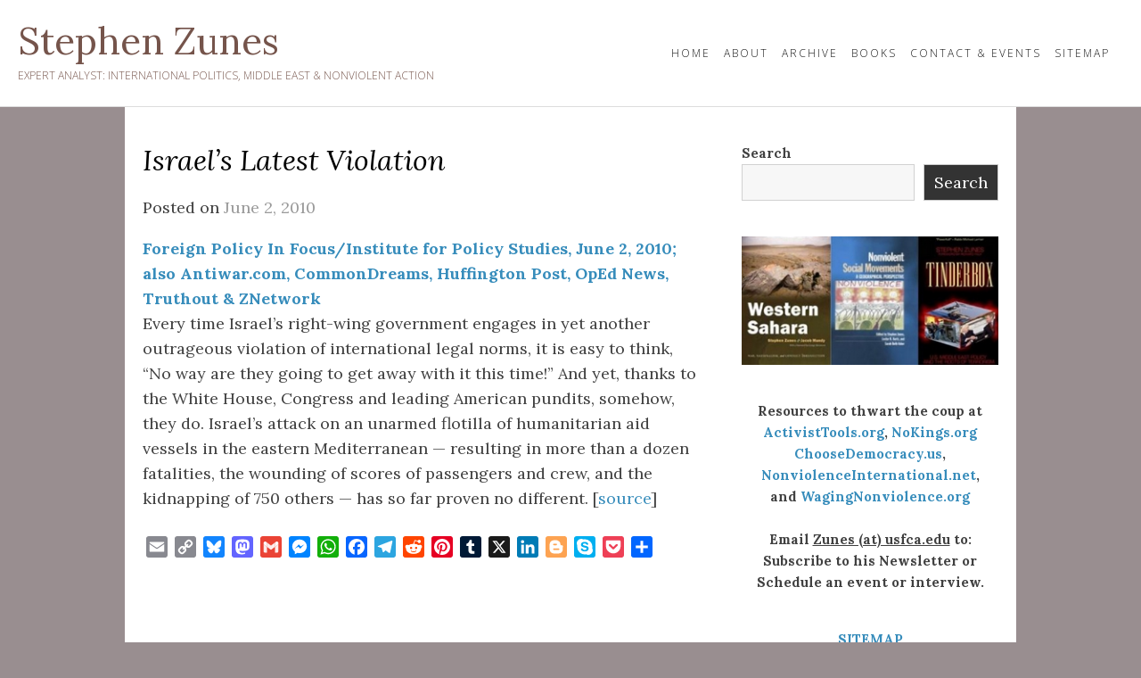

--- FILE ---
content_type: text/html; charset=UTF-8
request_url: https://stephenzunes.org/source/fpif/israels-latest-violation/
body_size: 12158
content:
<!DOCTYPE html><html
dir="ltr" lang="en-US" prefix="og: https://ogp.me/ns#"><head><meta
charset="UTF-8"><meta
name="viewport" content="width=device-width, initial-scale=1"><link
rel="profile" href="http://gmpg.org/xfn/11"><title>Israel’s Latest Violation - Stephen Zunes</title><meta
name="description" content="Every time Israel&#039;s right-wing government engages in yet another outrageous violation of international legal norms, it is easy to think, &quot;No way are they going to get away with it this time!&quot; And yet, thanks to the White House, Congress and leading American pundits, somehow, they do." /><meta
name="robots" content="max-image-preview:large" /><meta
name="author" content="admin"/><link
rel="canonical" href="https://stephenzunes.org/source/fpif/israels-latest-violation/" /><meta
name="generator" content="All in One SEO (AIOSEO) 4.9.3" /><meta
property="og:locale" content="en_US" /><meta
property="og:site_name" content="Stephen Zunes - Expert Analyst: International Politics, Middle East &amp; Nonviolent Action" /><meta
property="og:type" content="article" /><meta
property="og:title" content="Israel’s Latest Violation - Stephen Zunes" /><meta
property="og:description" content="Every time Israel&#039;s right-wing government engages in yet another outrageous violation of international legal norms, it is easy to think, &quot;No way are they going to get away with it this time!&quot; And yet, thanks to the White House, Congress and leading American pundits, somehow, they do." /><meta
property="og:url" content="https://stephenzunes.org/source/fpif/israels-latest-violation/" /><meta
property="og:image" content="https://stephenzunes.org/wp-content/uploads/2025/03/image.png" /><meta
property="og:image:secure_url" content="https://stephenzunes.org/wp-content/uploads/2025/03/image.png" /><meta
property="og:image:width" content="300" /><meta
property="og:image:height" content="150" /><meta
property="article:published_time" content="2010-06-02T22:18:02+00:00" /><meta
property="article:modified_time" content="2025-01-29T23:22:58+00:00" /><meta
property="article:publisher" content="https://facebook.com/Stephen.Zunes" /><meta
name="twitter:card" content="summary_large_image" /><meta
name="twitter:site" content="@szunes" /><meta
name="twitter:title" content="Israel’s Latest Violation - Stephen Zunes" /><meta
name="twitter:description" content="Every time Israel&#039;s right-wing government engages in yet another outrageous violation of international legal norms, it is easy to think, &quot;No way are they going to get away with it this time!&quot; And yet, thanks to the White House, Congress and leading American pundits, somehow, they do." /><meta
name="twitter:creator" content="@szunes" /><meta
name="twitter:image" content="https://stephenzunes.org/wp-content/uploads/2025/03/image.png" /> <script type="application/ld+json" class="aioseo-schema">{"@context":"https:\/\/schema.org","@graph":[{"@type":"BlogPosting","@id":"https:\/\/stephenzunes.org\/source\/fpif\/israels-latest-violation\/#blogposting","name":"Israel\u2019s Latest Violation - Stephen Zunes","headline":"Israel&#8217;s Latest Violation","author":{"@id":"https:\/\/stephenzunes.org\/author\/herbe\/#author"},"publisher":{"@id":"https:\/\/stephenzunes.org\/#organization"},"image":{"@type":"ImageObject","url":"https:\/\/stephenzunes.org\/wp-content\/uploads\/2025\/08\/Zunes-Stephen-731x1024-1.jpg","@id":"https:\/\/stephenzunes.org\/#articleImage","width":731,"height":1024,"caption":"Stephen Zunes"},"datePublished":"2010-06-02T22:18:02+00:00","dateModified":"2025-01-29T23:22:58+00:00","inLanguage":"en-US","mainEntityOfPage":{"@id":"https:\/\/stephenzunes.org\/source\/fpif\/israels-latest-violation\/#webpage"},"isPartOf":{"@id":"https:\/\/stephenzunes.org\/source\/fpif\/israels-latest-violation\/#webpage"},"articleSection":"Foreign Policy in Focus, Freedom Flotilla, Gaza, Israel and Palestine, Peace Movement, Protest and Resistance"},{"@type":"BreadcrumbList","@id":"https:\/\/stephenzunes.org\/source\/fpif\/israels-latest-violation\/#breadcrumblist","itemListElement":[{"@type":"ListItem","@id":"https:\/\/stephenzunes.org#listItem","position":1,"name":"Home","item":"https:\/\/stephenzunes.org","nextItem":{"@type":"ListItem","@id":"https:\/\/stephenzunes.org\/category\/middle-east\/#listItem","name":"Middle East"}},{"@type":"ListItem","@id":"https:\/\/stephenzunes.org\/category\/middle-east\/#listItem","position":2,"name":"Middle East","item":"https:\/\/stephenzunes.org\/category\/middle-east\/","nextItem":{"@type":"ListItem","@id":"https:\/\/stephenzunes.org\/category\/middle-east\/israel-palestine\/#listItem","name":"Israel and Palestine"},"previousItem":{"@type":"ListItem","@id":"https:\/\/stephenzunes.org#listItem","name":"Home"}},{"@type":"ListItem","@id":"https:\/\/stephenzunes.org\/category\/middle-east\/israel-palestine\/#listItem","position":3,"name":"Israel and Palestine","item":"https:\/\/stephenzunes.org\/category\/middle-east\/israel-palestine\/","nextItem":{"@type":"ListItem","@id":"https:\/\/stephenzunes.org\/category\/middle-east\/israel-palestine\/freedom-flotilla\/#listItem","name":"Freedom Flotilla"},"previousItem":{"@type":"ListItem","@id":"https:\/\/stephenzunes.org\/category\/middle-east\/#listItem","name":"Middle East"}},{"@type":"ListItem","@id":"https:\/\/stephenzunes.org\/category\/middle-east\/israel-palestine\/freedom-flotilla\/#listItem","position":4,"name":"Freedom Flotilla","item":"https:\/\/stephenzunes.org\/category\/middle-east\/israel-palestine\/freedom-flotilla\/","nextItem":{"@type":"ListItem","@id":"https:\/\/stephenzunes.org\/source\/fpif\/israels-latest-violation\/#listItem","name":"Israel&#8217;s Latest Violation"},"previousItem":{"@type":"ListItem","@id":"https:\/\/stephenzunes.org\/category\/middle-east\/israel-palestine\/#listItem","name":"Israel and Palestine"}},{"@type":"ListItem","@id":"https:\/\/stephenzunes.org\/source\/fpif\/israels-latest-violation\/#listItem","position":5,"name":"Israel&#8217;s Latest Violation","previousItem":{"@type":"ListItem","@id":"https:\/\/stephenzunes.org\/category\/middle-east\/israel-palestine\/freedom-flotilla\/#listItem","name":"Freedom Flotilla"}}]},{"@type":"Organization","@id":"https:\/\/stephenzunes.org\/#organization","name":"Stephen Zunes Stephen Zunes Expert Analyst: International Politics, Middle East, Nonviolent Action","description":"Expert Analyst: International Politics, Middle East & Nonviolent Action","url":"https:\/\/stephenzunes.org\/","logo":{"@type":"ImageObject","url":"https:\/\/stephenzunes.org\/wp-content\/uploads\/2025\/08\/Zunes-Stephen-731x1024-1.jpg","@id":"https:\/\/stephenzunes.org\/source\/fpif\/israels-latest-violation\/#organizationLogo","width":731,"height":1024,"caption":"Stephen Zunes"},"image":{"@id":"https:\/\/stephenzunes.org\/source\/fpif\/israels-latest-violation\/#organizationLogo"},"sameAs":["https:\/\/facebook.com\/Stephen.Zunes","https:\/\/x.com\/szunes","https:\/\/instagram.com\/Stephen.Zunes","https:\/\/tiktok.com\/@Stephen.Zunes","https:\/\/linkedin.com\/in\/Stephen.Zunes"]},{"@type":"Person","@id":"https:\/\/stephenzunes.org\/author\/herbe\/#author","url":"https:\/\/stephenzunes.org\/author\/herbe\/","name":"admin"},{"@type":"WebPage","@id":"https:\/\/stephenzunes.org\/source\/fpif\/israels-latest-violation\/#webpage","url":"https:\/\/stephenzunes.org\/source\/fpif\/israels-latest-violation\/","name":"Israel\u2019s Latest Violation - Stephen Zunes","description":"Every time Israel's right-wing government engages in yet another outrageous violation of international legal norms, it is easy to think, \"No way are they going to get away with it this time!\" And yet, thanks to the White House, Congress and leading American pundits, somehow, they do.","inLanguage":"en-US","isPartOf":{"@id":"https:\/\/stephenzunes.org\/#website"},"breadcrumb":{"@id":"https:\/\/stephenzunes.org\/source\/fpif\/israels-latest-violation\/#breadcrumblist"},"author":{"@id":"https:\/\/stephenzunes.org\/author\/herbe\/#author"},"creator":{"@id":"https:\/\/stephenzunes.org\/author\/herbe\/#author"},"datePublished":"2010-06-02T22:18:02+00:00","dateModified":"2025-01-29T23:22:58+00:00"},{"@type":"WebSite","@id":"https:\/\/stephenzunes.org\/#website","url":"https:\/\/stephenzunes.org\/","name":"Stephen Zunes","description":"Expert Analyst: International Politics, Middle East & Nonviolent Action","inLanguage":"en-US","publisher":{"@id":"https:\/\/stephenzunes.org\/#organization"}}]}</script> <link
rel='dns-prefetch' href='//static.addtoany.com' /><link
rel='dns-prefetch' href='//fonts.googleapis.com' /><link
rel='dns-prefetch' href='//www.googletagmanager.com' /><link
rel="alternate" type="application/rss+xml" title="Stephen Zunes &raquo; Feed" href="https://stephenzunes.org/feed/" /><link
rel="alternate" type="application/rss+xml" title="Stephen Zunes &raquo; Comments Feed" href="https://stephenzunes.org/comments/feed/" /><link
rel="alternate" title="oEmbed (JSON)" type="application/json+oembed" href="https://stephenzunes.org/wp-json/oembed/1.0/embed?url=https%3A%2F%2Fstephenzunes.org%2Fsource%2Ffpif%2Fisraels-latest-violation%2F" /><link
rel="alternate" title="oEmbed (XML)" type="text/xml+oembed" href="https://stephenzunes.org/wp-json/oembed/1.0/embed?url=https%3A%2F%2Fstephenzunes.org%2Fsource%2Ffpif%2Fisraels-latest-violation%2F&#038;format=xml" /><style id='wp-img-auto-sizes-contain-inline-css' type='text/css'>img:is([sizes=auto i],[sizes^="auto," i]){contain-intrinsic-size:3000px 1500px}</style><style id='wp-emoji-styles-inline-css' type='text/css'>img.wp-smiley,img.emoji{display:inline !important;border:none !important;box-shadow:none !important;height:1em !important;width:1em !important;margin:0
0.07em !important;vertical-align:-0.1em !important;background:none !important;padding:0
!important}</style><style id='wp-block-library-inline-css' type='text/css'>:root{--wp-block-synced-color:#7a00df;--wp-block-synced-color--rgb:122,0,223;--wp-bound-block-color:var(--wp-block-synced-color);--wp-editor-canvas-background:#ddd;--wp-admin-theme-color:#007cba;--wp-admin-theme-color--rgb:0,124,186;--wp-admin-theme-color-darker-10:#006ba1;--wp-admin-theme-color-darker-10--rgb:0,107,160.5;--wp-admin-theme-color-darker-20:#005a87;--wp-admin-theme-color-darker-20--rgb:0,90,135;--wp-admin-border-width-focus:2px}@media (min-resolution:192dpi){:root{--wp-admin-border-width-focus:1.5px}}.wp-element-button{cursor:pointer}:root .has-very-light-gray-background-color{background-color:#eee}:root .has-very-dark-gray-background-color{background-color:#313131}:root .has-very-light-gray-color{color:#eee}:root .has-very-dark-gray-color{color:#313131}:root .has-vivid-green-cyan-to-vivid-cyan-blue-gradient-background{background:linear-gradient(135deg,#00d084,#0693e3)}:root .has-purple-crush-gradient-background{background:linear-gradient(135deg,#34e2e4,#4721fb 50%,#ab1dfe)}:root .has-hazy-dawn-gradient-background{background:linear-gradient(135deg,#faaca8,#dad0ec)}:root .has-subdued-olive-gradient-background{background:linear-gradient(135deg,#fafae1,#67a671)}:root .has-atomic-cream-gradient-background{background:linear-gradient(135deg,#fdd79a,#004a59)}:root .has-nightshade-gradient-background{background:linear-gradient(135deg,#330968,#31cdcf)}:root .has-midnight-gradient-background{background:linear-gradient(135deg,#020381,#2874fc)}:root{--wp--preset--font-size--normal:16px;--wp--preset--font-size--huge:42px}.has-regular-font-size{font-size:1em}.has-larger-font-size{font-size:2.625em}.has-normal-font-size{font-size:var(--wp--preset--font-size--normal)}.has-huge-font-size{font-size:var(--wp--preset--font-size--huge)}.has-text-align-center{text-align:center}.has-text-align-left{text-align:left}.has-text-align-right{text-align:right}.has-fit-text{white-space:nowrap!important}#end-resizable-editor-section{display:none}.aligncenter{clear:both}.items-justified-left{justify-content:flex-start}.items-justified-center{justify-content:center}.items-justified-right{justify-content:flex-end}.items-justified-space-between{justify-content:space-between}.screen-reader-text{border:0;clip-path:inset(50%);height:1px;margin:-1px;overflow:hidden;padding:0;position:absolute;width:1px;word-wrap:normal!important}.screen-reader-text:focus{background-color:#ddd;clip-path:none;color:#444;display:block;font-size:1em;height:auto;left:5px;line-height:normal;padding:15px
23px 14px;text-decoration:none;top:5px;width:auto;z-index:100000}html :where(.has-border-color){border-style:solid}html :where([style*=border-top-color]){border-top-style:solid}html :where([style*=border-right-color]){border-right-style:solid}html :where([style*=border-bottom-color]){border-bottom-style:solid}html :where([style*=border-left-color]){border-left-style:solid}html :where([style*=border-width]){border-style:solid}html :where([style*=border-top-width]){border-top-style:solid}html :where([style*=border-right-width]){border-right-style:solid}html :where([style*=border-bottom-width]){border-bottom-style:solid}html :where([style*=border-left-width]){border-left-style:solid}html :where(img[class*=wp-image-]){height:auto;max-width:100%}:where(figure){margin:0
0 1em}html :where(.is-position-sticky){--wp-admin--admin-bar--position-offset:var(--wp-admin--admin-bar--height,0px)}@media screen and (max-width:600px){html:where(.is-position-sticky){--wp-admin--admin-bar--position-offset:0px}}</style><style id='wp-block-image-inline-css' type='text/css'>.wp-block-image>a,.wp-block-image>figure>a{display:inline-block}.wp-block-image
img{box-sizing:border-box;height:auto;max-width:100%;vertical-align:bottom}@media not (prefers-reduced-motion){.wp-block-image
img.hide{visibility:hidden}.wp-block-image
img.show{animation:show-content-image .4s}}.wp-block-image[style*=border-radius] img,.wp-block-image[style*=border-radius]>a{border-radius:inherit}.wp-block-image.has-custom-border
img{box-sizing:border-box}.wp-block-image.aligncenter{text-align:center}.wp-block-image.alignfull>a,.wp-block-image.alignwide>a{width:100%}.wp-block-image.alignfull img,.wp-block-image.alignwide
img{height:auto;width:100%}.wp-block-image .aligncenter,.wp-block-image .alignleft,.wp-block-image .alignright,.wp-block-image.aligncenter,.wp-block-image.alignleft,.wp-block-image.alignright{display:table}.wp-block-image .aligncenter>figcaption,.wp-block-image .alignleft>figcaption,.wp-block-image .alignright>figcaption,.wp-block-image.aligncenter>figcaption,.wp-block-image.alignleft>figcaption,.wp-block-image.alignright>figcaption{caption-side:bottom;display:table-caption}.wp-block-image
.alignleft{float:left;margin:.5em 1em .5em 0}.wp-block-image
.alignright{float:right;margin:.5em 0 .5em 1em}.wp-block-image
.aligncenter{margin-left:auto;margin-right:auto}.wp-block-image :where(figcaption){margin-bottom:1em;margin-top:.5em}.wp-block-image.is-style-circle-mask
img{border-radius:9999px}@supports ((-webkit-mask-image:none) or (mask-image:none)) or (-webkit-mask-image:none){.wp-block-image.is-style-circle-mask
img{border-radius:0;-webkit-mask-image:url('data:image/svg+xml;utf8,<svg viewBox="0 0 100 100" xmlns="http://www.w3.org/2000/svg"><circle cx="50" cy="50" r="50"/></svg>');mask-image:url('data:image/svg+xml;utf8,<svg viewBox="0 0 100 100" xmlns="http://www.w3.org/2000/svg"><circle cx="50" cy="50" r="50"/></svg>');mask-mode:alpha;-webkit-mask-position:center;mask-position:center;-webkit-mask-repeat:no-repeat;mask-repeat:no-repeat;-webkit-mask-size:contain;mask-size:contain}}:root :where(.wp-block-image.is-style-rounded img,.wp-block-image .is-style-rounded img){border-radius:9999px}.wp-block-image
figure{margin:0}.wp-lightbox-container{display:flex;flex-direction:column;position:relative}.wp-lightbox-container
img{cursor:zoom-in}.wp-lightbox-container img:hover+button{opacity:1}.wp-lightbox-container
button{align-items:center;backdrop-filter:blur(16px) saturate(180%);background-color:#5a5a5a40;border:none;border-radius:4px;cursor:zoom-in;display:flex;height:20px;justify-content:center;opacity:0;padding:0;position:absolute;right:16px;text-align:center;top:16px;width:20px;z-index:100}@media not (prefers-reduced-motion){.wp-lightbox-container
button{transition:opacity .2s ease}}.wp-lightbox-container button:focus-visible{outline:3px
auto #5a5a5a40;outline:3px
auto -webkit-focus-ring-color;outline-offset:3px}.wp-lightbox-container button:hover{cursor:pointer;opacity:1}.wp-lightbox-container button:focus{opacity:1}.wp-lightbox-container button:focus,.wp-lightbox-container button:hover,.wp-lightbox-container button:not(:hover):not(:active):not(.has-background){background-color:#5a5a5a40;border:none}.wp-lightbox-overlay{box-sizing:border-box;cursor:zoom-out;height:100vh;left:0;overflow:hidden;position:fixed;top:0;visibility:hidden;width:100%;z-index:100000}.wp-lightbox-overlay .close-button{align-items:center;cursor:pointer;display:flex;justify-content:center;min-height:40px;min-width:40px;padding:0;position:absolute;right:calc(env(safe-area-inset-right) + 16px);top:calc(env(safe-area-inset-top) + 16px);z-index:5000000}.wp-lightbox-overlay .close-button:focus,.wp-lightbox-overlay .close-button:hover,.wp-lightbox-overlay .close-button:not(:hover):not(:active):not(.has-background){background:none;border:none}.wp-lightbox-overlay .lightbox-image-container{height:var(--wp--lightbox-container-height);left:50%;overflow:hidden;position:absolute;top:50%;transform:translate(-50%,-50%);transform-origin:top left;width:var(--wp--lightbox-container-width);z-index:9999999999}.wp-lightbox-overlay .wp-block-image{align-items:center;box-sizing:border-box;display:flex;height:100%;justify-content:center;margin:0;position:relative;transform-origin:0 0;width:100%;z-index:3000000}.wp-lightbox-overlay .wp-block-image
img{height:var(--wp--lightbox-image-height);min-height:var(--wp--lightbox-image-height);min-width:var(--wp--lightbox-image-width);width:var(--wp--lightbox-image-width)}.wp-lightbox-overlay .wp-block-image
figcaption{display:none}.wp-lightbox-overlay
button{background:none;border:none}.wp-lightbox-overlay
.scrim{background-color:#fff;height:100%;opacity:.9;position:absolute;width:100%;z-index:2000000}.wp-lightbox-overlay.active{visibility:visible}@media not (prefers-reduced-motion){.wp-lightbox-overlay.active{animation:turn-on-visibility .25s both}.wp-lightbox-overlay.active
img{animation:turn-on-visibility .35s both}.wp-lightbox-overlay.show-closing-animation:not(.active){animation:turn-off-visibility .35s both}.wp-lightbox-overlay.show-closing-animation:not(.active) img{animation:turn-off-visibility .25s both}.wp-lightbox-overlay.zoom.active{animation:none;opacity:1;visibility:visible}.wp-lightbox-overlay.zoom.active .lightbox-image-container{animation:lightbox-zoom-in .4s}.wp-lightbox-overlay.zoom.active .lightbox-image-container
img{animation:none}.wp-lightbox-overlay.zoom.active
.scrim{animation:turn-on-visibility .4s forwards}.wp-lightbox-overlay.zoom.show-closing-animation:not(.active){animation:none}.wp-lightbox-overlay.zoom.show-closing-animation:not(.active) .lightbox-image-container{animation:lightbox-zoom-out .4s}.wp-lightbox-overlay.zoom.show-closing-animation:not(.active) .lightbox-image-container
img{animation:none}.wp-lightbox-overlay.zoom.show-closing-animation:not(.active) .scrim{animation:turn-off-visibility .4s forwards}}@keyframes show-content-image{0%{visibility:hidden}99%{visibility:hidden}to{visibility:visible}}@keyframes turn-on-visibility{0%{opacity:0}to{opacity:1}}@keyframes turn-off-visibility{0%{opacity:1;visibility:visible}99%{opacity:0;visibility:visible}to{opacity:0;visibility:hidden}}@keyframes lightbox-zoom-in{0%{transform:translate(calc((-100vw + var(--wp--lightbox-scrollbar-width))/2 + var(--wp--lightbox-initial-left-position)),calc(-50vh + var(--wp--lightbox-initial-top-position))) scale(var(--wp--lightbox-scale))}to{transform:translate(-50%,-50%) scale(1)}}@keyframes lightbox-zoom-out{0%{transform:translate(-50%,-50%) scale(1);visibility:visible}99%{visibility:visible}to{transform:translate(calc((-100vw + var(--wp--lightbox-scrollbar-width))/2 + var(--wp--lightbox-initial-left-position)),calc(-50vh + var(--wp--lightbox-initial-top-position))) scale(var(--wp--lightbox-scale));visibility:hidden}}</style><style id='wp-block-image-theme-inline-css' type='text/css'>:root :where(.wp-block-image figcaption){color:#555;font-size:13px;text-align:center}.is-dark-theme :root :where(.wp-block-image figcaption){color:#ffffffa6}.wp-block-image{margin:0
0 1em}</style><style id='wp-block-search-inline-css' type='text/css'>.wp-block-search__button{margin-left:10px;word-break:normal}.wp-block-search__button.has-icon{line-height:0}.wp-block-search__button
svg{height:1.25em;min-height:24px;min-width:24px;width:1.25em;fill:currentColor;vertical-align:text-bottom}:where(.wp-block-search__button){border:1px
solid #ccc;padding:6px
10px}.wp-block-search__inside-wrapper{display:flex;flex:auto;flex-wrap:nowrap;max-width:100%}.wp-block-search__label{width:100%}.wp-block-search.wp-block-search__button-only .wp-block-search__button{box-sizing:border-box;display:flex;flex-shrink:0;justify-content:center;margin-left:0;max-width:100%}.wp-block-search.wp-block-search__button-only .wp-block-search__inside-wrapper{min-width:0!important;transition-property:width}.wp-block-search.wp-block-search__button-only .wp-block-search__input{flex-basis:100%;transition-duration:.3s}.wp-block-search.wp-block-search__button-only.wp-block-search__searchfield-hidden,.wp-block-search.wp-block-search__button-only.wp-block-search__searchfield-hidden .wp-block-search__inside-wrapper{overflow:hidden}.wp-block-search.wp-block-search__button-only.wp-block-search__searchfield-hidden .wp-block-search__input{border-left-width:0!important;border-right-width:0!important;flex-basis:0;flex-grow:0;margin:0;min-width:0!important;padding-left:0!important;padding-right:0!important;width:0!important}:where(.wp-block-search__input){appearance:none;border:1px
solid #949494;flex-grow:1;font-family:inherit;font-size:inherit;font-style:inherit;font-weight:inherit;letter-spacing:inherit;line-height:inherit;margin-left:0;margin-right:0;min-width:3rem;padding:8px;text-decoration:unset!important;text-transform:inherit}:where(.wp-block-search__button-inside .wp-block-search__inside-wrapper){background-color:#fff;border:1px
solid #949494;box-sizing:border-box;padding:4px}:where(.wp-block-search__button-inside .wp-block-search__inside-wrapper) .wp-block-search__input{border:none;border-radius:0;padding:0
4px}:where(.wp-block-search__button-inside .wp-block-search__inside-wrapper) .wp-block-search__input:focus{outline:none}:where(.wp-block-search__button-inside .wp-block-search__inside-wrapper) :where(.wp-block-search__button){padding:4px
8px}.wp-block-search.aligncenter .wp-block-search__inside-wrapper{margin:auto}.wp-block[data-align=right] .wp-block-search.wp-block-search__button-only .wp-block-search__inside-wrapper{float:right}</style><style id='wp-block-search-theme-inline-css' type='text/css'>.wp-block-search .wp-block-search__label{font-weight:700}.wp-block-search__button{border:1px
solid #ccc;padding:.375em .625em}</style><style id='wp-block-paragraph-inline-css' type='text/css'>.is-small-text{font-size:.875em}.is-regular-text{font-size:1em}.is-large-text{font-size:2.25em}.is-larger-text{font-size:3em}.has-drop-cap:not(:focus):first-letter {float:left;font-size:8.4em;font-style:normal;font-weight:100;line-height:.68;margin:.05em .1em 0 0;text-transform:uppercase}body.rtl .has-drop-cap:not(:focus):first-letter {float:none;margin-left:.1em}p.has-drop-cap.has-background{overflow:hidden}:root :where(p.has-background){padding:1.25em 2.375em}:where(p.has-text-color:not(.has-link-color)) a{color:inherit}p.has-text-align-left[style*="writing-mode:vertical-lr"],p.has-text-align-right[style*="writing-mode:vertical-rl"]{rotate:180deg}</style><style id='global-styles-inline-css' type='text/css'>:root{--wp--preset--aspect-ratio--square:1;--wp--preset--aspect-ratio--4-3:4/3;--wp--preset--aspect-ratio--3-4:3/4;--wp--preset--aspect-ratio--3-2:3/2;--wp--preset--aspect-ratio--2-3:2/3;--wp--preset--aspect-ratio--16-9:16/9;--wp--preset--aspect-ratio--9-16:9/16;--wp--preset--color--black:#000;--wp--preset--color--cyan-bluish-gray:#abb8c3;--wp--preset--color--white:#fff;--wp--preset--color--pale-pink:#f78da7;--wp--preset--color--vivid-red:#cf2e2e;--wp--preset--color--luminous-vivid-orange:#ff6900;--wp--preset--color--luminous-vivid-amber:#fcb900;--wp--preset--color--light-green-cyan:#7bdcb5;--wp--preset--color--vivid-green-cyan:#00d084;--wp--preset--color--pale-cyan-blue:#8ed1fc;--wp--preset--color--vivid-cyan-blue:#0693e3;--wp--preset--color--vivid-purple:#9b51e0;--wp--preset--gradient--vivid-cyan-blue-to-vivid-purple:linear-gradient(135deg,rgb(6,147,227) 0%,rgb(155,81,224) 100%);--wp--preset--gradient--light-green-cyan-to-vivid-green-cyan:linear-gradient(135deg,rgb(122,220,180) 0%,rgb(0,208,130) 100%);--wp--preset--gradient--luminous-vivid-amber-to-luminous-vivid-orange:linear-gradient(135deg,rgb(252,185,0) 0%,rgb(255,105,0) 100%);--wp--preset--gradient--luminous-vivid-orange-to-vivid-red:linear-gradient(135deg,rgb(255,105,0) 0%,rgb(207,46,46) 100%);--wp--preset--gradient--very-light-gray-to-cyan-bluish-gray:linear-gradient(135deg,rgb(238,238,238) 0%,rgb(169,184,195) 100%);--wp--preset--gradient--cool-to-warm-spectrum:linear-gradient(135deg,rgb(74,234,220) 0%,rgb(151,120,209) 20%,rgb(207,42,186) 40%,rgb(238,44,130) 60%,rgb(251,105,98) 80%,rgb(254,248,76) 100%);--wp--preset--gradient--blush-light-purple:linear-gradient(135deg,rgb(255,206,236) 0%,rgb(152,150,240) 100%);--wp--preset--gradient--blush-bordeaux:linear-gradient(135deg,rgb(254,205,165) 0%,rgb(254,45,45) 50%,rgb(107,0,62) 100%);--wp--preset--gradient--luminous-dusk:linear-gradient(135deg,rgb(255,203,112) 0%,rgb(199,81,192) 50%,rgb(65,88,208) 100%);--wp--preset--gradient--pale-ocean:linear-gradient(135deg,rgb(255,245,203) 0%,rgb(182,227,212) 50%,rgb(51,167,181) 100%);--wp--preset--gradient--electric-grass:linear-gradient(135deg,rgb(202,248,128) 0%,rgb(113,206,126) 100%);--wp--preset--gradient--midnight:linear-gradient(135deg,rgb(2,3,129) 0%,rgb(40,116,252) 100%);--wp--preset--font-size--small:13px;--wp--preset--font-size--medium:20px;--wp--preset--font-size--large:36px;--wp--preset--font-size--x-large:42px;--wp--preset--spacing--20:0.44rem;--wp--preset--spacing--30:0.67rem;--wp--preset--spacing--40:1rem;--wp--preset--spacing--50:1.5rem;--wp--preset--spacing--60:2.25rem;--wp--preset--spacing--70:3.38rem;--wp--preset--spacing--80:5.06rem;--wp--preset--shadow--natural:6px 6px 9px rgba(0, 0, 0, 0.2);--wp--preset--shadow--deep:12px 12px 50px rgba(0, 0, 0, 0.4);--wp--preset--shadow--sharp:6px 6px 0px rgba(0, 0, 0, 0.2);--wp--preset--shadow--outlined:6px 6px 0px -3px rgb(255, 255, 255), 6px 6px rgb(0, 0, 0);--wp--preset--shadow--crisp:6px 6px 0px rgb(0,0,0)}:where(.is-layout-flex){gap:0.5em}:where(.is-layout-grid){gap:0.5em}body .is-layout-flex{display:flex}.is-layout-flex{flex-wrap:wrap;align-items:center}.is-layout-flex>:is(*,div){margin:0}body .is-layout-grid{display:grid}.is-layout-grid>:is(*,div){margin:0}:where(.wp-block-columns.is-layout-flex){gap:2em}:where(.wp-block-columns.is-layout-grid){gap:2em}:where(.wp-block-post-template.is-layout-flex){gap:1.25em}:where(.wp-block-post-template.is-layout-grid){gap:1.25em}.has-black-color{color:var(--wp--preset--color--black) !important}.has-cyan-bluish-gray-color{color:var(--wp--preset--color--cyan-bluish-gray) !important}.has-white-color{color:var(--wp--preset--color--white) !important}.has-pale-pink-color{color:var(--wp--preset--color--pale-pink) !important}.has-vivid-red-color{color:var(--wp--preset--color--vivid-red) !important}.has-luminous-vivid-orange-color{color:var(--wp--preset--color--luminous-vivid-orange) !important}.has-luminous-vivid-amber-color{color:var(--wp--preset--color--luminous-vivid-amber) !important}.has-light-green-cyan-color{color:var(--wp--preset--color--light-green-cyan) !important}.has-vivid-green-cyan-color{color:var(--wp--preset--color--vivid-green-cyan) !important}.has-pale-cyan-blue-color{color:var(--wp--preset--color--pale-cyan-blue) !important}.has-vivid-cyan-blue-color{color:var(--wp--preset--color--vivid-cyan-blue) !important}.has-vivid-purple-color{color:var(--wp--preset--color--vivid-purple) !important}.has-black-background-color{background-color:var(--wp--preset--color--black) !important}.has-cyan-bluish-gray-background-color{background-color:var(--wp--preset--color--cyan-bluish-gray) !important}.has-white-background-color{background-color:var(--wp--preset--color--white) !important}.has-pale-pink-background-color{background-color:var(--wp--preset--color--pale-pink) !important}.has-vivid-red-background-color{background-color:var(--wp--preset--color--vivid-red) !important}.has-luminous-vivid-orange-background-color{background-color:var(--wp--preset--color--luminous-vivid-orange) !important}.has-luminous-vivid-amber-background-color{background-color:var(--wp--preset--color--luminous-vivid-amber) !important}.has-light-green-cyan-background-color{background-color:var(--wp--preset--color--light-green-cyan) !important}.has-vivid-green-cyan-background-color{background-color:var(--wp--preset--color--vivid-green-cyan) !important}.has-pale-cyan-blue-background-color{background-color:var(--wp--preset--color--pale-cyan-blue) !important}.has-vivid-cyan-blue-background-color{background-color:var(--wp--preset--color--vivid-cyan-blue) !important}.has-vivid-purple-background-color{background-color:var(--wp--preset--color--vivid-purple) !important}.has-black-border-color{border-color:var(--wp--preset--color--black) !important}.has-cyan-bluish-gray-border-color{border-color:var(--wp--preset--color--cyan-bluish-gray) !important}.has-white-border-color{border-color:var(--wp--preset--color--white) !important}.has-pale-pink-border-color{border-color:var(--wp--preset--color--pale-pink) !important}.has-vivid-red-border-color{border-color:var(--wp--preset--color--vivid-red) !important}.has-luminous-vivid-orange-border-color{border-color:var(--wp--preset--color--luminous-vivid-orange) !important}.has-luminous-vivid-amber-border-color{border-color:var(--wp--preset--color--luminous-vivid-amber) !important}.has-light-green-cyan-border-color{border-color:var(--wp--preset--color--light-green-cyan) !important}.has-vivid-green-cyan-border-color{border-color:var(--wp--preset--color--vivid-green-cyan) !important}.has-pale-cyan-blue-border-color{border-color:var(--wp--preset--color--pale-cyan-blue) !important}.has-vivid-cyan-blue-border-color{border-color:var(--wp--preset--color--vivid-cyan-blue) !important}.has-vivid-purple-border-color{border-color:var(--wp--preset--color--vivid-purple) !important}.has-vivid-cyan-blue-to-vivid-purple-gradient-background{background:var(--wp--preset--gradient--vivid-cyan-blue-to-vivid-purple) !important}.has-light-green-cyan-to-vivid-green-cyan-gradient-background{background:var(--wp--preset--gradient--light-green-cyan-to-vivid-green-cyan) !important}.has-luminous-vivid-amber-to-luminous-vivid-orange-gradient-background{background:var(--wp--preset--gradient--luminous-vivid-amber-to-luminous-vivid-orange) !important}.has-luminous-vivid-orange-to-vivid-red-gradient-background{background:var(--wp--preset--gradient--luminous-vivid-orange-to-vivid-red) !important}.has-very-light-gray-to-cyan-bluish-gray-gradient-background{background:var(--wp--preset--gradient--very-light-gray-to-cyan-bluish-gray) !important}.has-cool-to-warm-spectrum-gradient-background{background:var(--wp--preset--gradient--cool-to-warm-spectrum) !important}.has-blush-light-purple-gradient-background{background:var(--wp--preset--gradient--blush-light-purple) !important}.has-blush-bordeaux-gradient-background{background:var(--wp--preset--gradient--blush-bordeaux) !important}.has-luminous-dusk-gradient-background{background:var(--wp--preset--gradient--luminous-dusk) !important}.has-pale-ocean-gradient-background{background:var(--wp--preset--gradient--pale-ocean) !important}.has-electric-grass-gradient-background{background:var(--wp--preset--gradient--electric-grass) !important}.has-midnight-gradient-background{background:var(--wp--preset--gradient--midnight) !important}.has-small-font-size{font-size:var(--wp--preset--font-size--small) !important}.has-medium-font-size{font-size:var(--wp--preset--font-size--medium) !important}.has-large-font-size{font-size:var(--wp--preset--font-size--large) !important}.has-x-large-font-size{font-size:var(--wp--preset--font-size--x-large) !important}</style><style id='classic-theme-styles-inline-css' type='text/css'>
/*! This file is auto-generated */
.wp-block-button__link{color:#fff;background-color:#32373c;border-radius:9999px;box-shadow:none;text-decoration:none;padding:calc(.667em + 2px) calc(1.333em+2px);font-size:1.125em}.wp-block-file__button{background:#32373c;color:#fff;text-decoration:none}</style><link
rel='stylesheet' id='foundation-lite-style-css' href='https://stephenzunes.org/wp-content/cache/wp-super-minify/css/d48757960f6e51ded08eac1195871139.css?ver=6.9' type='text/css' media='all' /><link
rel='stylesheet' id='foundation-lite-fonts-css' href='https://fonts.googleapis.com/css?family=Open+Sans%3A300%2C400%2C600%2C700%7CLora%3A400%2C400i%2C700&#038;subset=latin%2Clatin-ext' type='text/css' media='all' /><link
rel='stylesheet' id='font-awesome-css' href='https://stephenzunes.org/wp-content/cache/wp-super-minify/css/ef8f8a629f3955fe2448cf1a4e6025c6.css?ver=20151215' type='text/css' media='all' /><link
rel='stylesheet' id='addtoany-css' href='https://stephenzunes.org/wp-content/plugins/add-to-any/addtoany.min.css?ver=1.16' type='text/css' media='all' /> <script type="text/javascript" id="addtoany-core-js-before">window.a2a_config=window.a2a_config||{};a2a_config.callbacks=[];a2a_config.overlays=[];a2a_config.templates={};</script> <script type="text/javascript" defer src="https://static.addtoany.com/menu/page.js" id="addtoany-core-js"></script> <script type="text/javascript" src="https://stephenzunes.org/wp-includes/js/jquery/jquery.min.js?ver=3.7.1" id="jquery-core-js"></script> <script type="text/javascript" src="https://stephenzunes.org/wp-includes/js/jquery/jquery-migrate.min.js?ver=3.4.1" id="jquery-migrate-js"></script> <script type="text/javascript" defer src="https://stephenzunes.org/wp-content/plugins/add-to-any/addtoany.min.js?ver=1.1" id="addtoany-jquery-js"></script> <link
rel="https://api.w.org/" href="https://stephenzunes.org/wp-json/" /><link
rel="alternate" title="JSON" type="application/json" href="https://stephenzunes.org/wp-json/wp/v2/posts/1210" /><link
rel="EditURI" type="application/rsd+xml" title="RSD" href="https://stephenzunes.org/xmlrpc.php?rsd" /><meta
name="generator" content="WordPress 6.9" /><link
rel='shortlink' href='https://stephenzunes.org/?p=1210' /><meta
name="generator" content="Site Kit by Google 1.170.0" /><style type="text/css">.site-title a,.site-description{color:#75544b}</style><style type="text/css" id="custom-background-css">body.custom-background{background-color:#998e90}</style><link
rel="icon" href="https://stephenzunes.org/wp-content/uploads/2024/02/IconGlobe-Z-150x150.png" sizes="32x32" /><link
rel="icon" href="https://stephenzunes.org/wp-content/uploads/2024/02/IconGlobe-Z.png" sizes="192x192" /><link
rel="apple-touch-icon" href="https://stephenzunes.org/wp-content/uploads/2024/02/IconGlobe-Z.png" /><meta
name="msapplication-TileImage" content="https://stephenzunes.org/wp-content/uploads/2024/02/IconGlobe-Z.png" /></head><body
class="wp-singular post-template-default single single-post postid-1210 single-format-standard custom-background wp-embed-responsive wp-theme-foundation-lite group-blog"><div
id="page" class="site">
<a
class="skip-link screen-reader-text" href="#content">Skip to content</a><header
id="masthead" class="site-header"><div
class="header-wrap"><div
class="site-branding"><h1 class="site-title"><a
href="https://stephenzunes.org/" rel="home">Stephen Zunes</a></h1><h2 class="site-description">Expert Analyst: International Politics, Middle East &amp; Nonviolent Action</h2></div><div
class="nav-wrap"><nav
id="site-navigation" class="main-navigation" role="navigation">
<button
class="menu-toggle" aria-controls="primary-menu" aria-expanded="false">Menu</button><div
class="menu-top-container"><ul
id="primary-menu" class="menu"><li
id="menu-item-4116" class="menu-item menu-item-type-custom menu-item-object-custom menu-item-home menu-item-4116"><a
href="https://stephenzunes.org">HOME</a></li><li
id="menu-item-4117" class="menu-item menu-item-type-post_type menu-item-object-page menu-item-4117"><a
href="https://stephenzunes.org/about/">About</a></li><li
id="menu-item-10085" class="menu-item menu-item-type-post_type menu-item-object-page menu-item-10085"><a
href="https://stephenzunes.org/archive/">Archive</a></li><li
id="menu-item-4119" class="menu-item menu-item-type-post_type menu-item-object-page menu-item-4119"><a
href="https://stephenzunes.org/books/">Books</a></li><li
id="menu-item-4118" class="menu-item menu-item-type-post_type menu-item-object-page menu-item-4118"><a
href="https://stephenzunes.org/contact-events/">Contact &#038; Events</a></li><li
id="menu-item-8945" class="menu-item menu-item-type-post_type menu-item-object-page menu-item-8945"><a
href="https://stephenzunes.org/sitemap/">Sitemap</a></li></ul></div></nav></div></div></header><div
id="content" class="site-content"><div
class="wrap"><div
id="primary" class="content-area"><main
id="main" class="site-main" role="main"><article
id="post-1210" class="post-wrap post-1210 post type-post status-publish format-standard hentry category-fpif category-freedom-flotilla category-gaza category-israel-palestine category-peace-movement category-protest-resistance"><header
class="entry-header"><h1 class="entry-title"><a
href="https://stephenzunes.org/source/fpif/israels-latest-violation/" rel="bookmark">Israel&#8217;s Latest Violation</a></h1><div
class="entry-meta">
<span
class="posted-on">Posted on <a
href="https://stephenzunes.org/source/fpif/israels-latest-violation/" rel="bookmark"><time
class="entry-date published" datetime="2010-06-02T22:18:02+00:00">June 2, 2010</time><time
class="updated" datetime="2025-01-29T23:22:58+00:00">January 29, 2025</time></a></span></div></header><div
class="entry-content"><p><b><a
href="https://stephenzunes.org/2010/israels_latest_violation.pdf" target="_blank" rel="noreferrer noopener">Foreign Policy In Focus/Institute for Policy Studies, June 2, 2010; also Antiwar.com, CommonDreams, Huffington Post, OpEd News, Truthout &#038; ZNetwork</a></b><br
/>
Every time Israel&#8217;s right-wing government engages in yet another outrageous violation of international legal norms, it is easy to think, &#8220;No way are they going to get away with it this time!&#8221; And yet, thanks to the White House, Congress and leading American pundits, somehow, they do. Israel&#8217;s attack on an unarmed flotilla of humanitarian aid vessels in the eastern Mediterranean — resulting in more than a dozen fatalities, the wounding of scores of passengers and crew, and the kidnapping of 750 others — has so far proven no different. [<a
href="http://www.fpif.org/articles/israels_latest_violation">source</a>]</p><div
class="addtoany_share_save_container addtoany_content addtoany_content_bottom"><div
class="a2a_kit a2a_kit_size_24 addtoany_list" data-a2a-url="https://stephenzunes.org/source/fpif/israels-latest-violation/" data-a2a-title="Israel’s Latest Violation"><a
class="a2a_button_email" href="https://www.addtoany.com/add_to/email?linkurl=https%3A%2F%2Fstephenzunes.org%2Fsource%2Ffpif%2Fisraels-latest-violation%2F&amp;linkname=Israel%E2%80%99s%20Latest%20Violation" title="Email" rel="nofollow noopener" target="_blank"></a><a
class="a2a_button_copy_link" href="https://www.addtoany.com/add_to/copy_link?linkurl=https%3A%2F%2Fstephenzunes.org%2Fsource%2Ffpif%2Fisraels-latest-violation%2F&amp;linkname=Israel%E2%80%99s%20Latest%20Violation" title="Copy Link" rel="nofollow noopener" target="_blank"></a><a
class="a2a_button_bluesky" href="https://www.addtoany.com/add_to/bluesky?linkurl=https%3A%2F%2Fstephenzunes.org%2Fsource%2Ffpif%2Fisraels-latest-violation%2F&amp;linkname=Israel%E2%80%99s%20Latest%20Violation" title="Bluesky" rel="nofollow noopener" target="_blank"></a><a
class="a2a_button_mastodon" href="https://www.addtoany.com/add_to/mastodon?linkurl=https%3A%2F%2Fstephenzunes.org%2Fsource%2Ffpif%2Fisraels-latest-violation%2F&amp;linkname=Israel%E2%80%99s%20Latest%20Violation" title="Mastodon" rel="nofollow noopener" target="_blank"></a><a
class="a2a_button_google_gmail" href="https://www.addtoany.com/add_to/google_gmail?linkurl=https%3A%2F%2Fstephenzunes.org%2Fsource%2Ffpif%2Fisraels-latest-violation%2F&amp;linkname=Israel%E2%80%99s%20Latest%20Violation" title="Gmail" rel="nofollow noopener" target="_blank"></a><a
class="a2a_button_facebook_messenger" href="https://www.addtoany.com/add_to/facebook_messenger?linkurl=https%3A%2F%2Fstephenzunes.org%2Fsource%2Ffpif%2Fisraels-latest-violation%2F&amp;linkname=Israel%E2%80%99s%20Latest%20Violation" title="Messenger" rel="nofollow noopener" target="_blank"></a><a
class="a2a_button_whatsapp" href="https://www.addtoany.com/add_to/whatsapp?linkurl=https%3A%2F%2Fstephenzunes.org%2Fsource%2Ffpif%2Fisraels-latest-violation%2F&amp;linkname=Israel%E2%80%99s%20Latest%20Violation" title="WhatsApp" rel="nofollow noopener" target="_blank"></a><a
class="a2a_button_facebook" href="https://www.addtoany.com/add_to/facebook?linkurl=https%3A%2F%2Fstephenzunes.org%2Fsource%2Ffpif%2Fisraels-latest-violation%2F&amp;linkname=Israel%E2%80%99s%20Latest%20Violation" title="Facebook" rel="nofollow noopener" target="_blank"></a><a
class="a2a_button_telegram" href="https://www.addtoany.com/add_to/telegram?linkurl=https%3A%2F%2Fstephenzunes.org%2Fsource%2Ffpif%2Fisraels-latest-violation%2F&amp;linkname=Israel%E2%80%99s%20Latest%20Violation" title="Telegram" rel="nofollow noopener" target="_blank"></a><a
class="a2a_button_reddit" href="https://www.addtoany.com/add_to/reddit?linkurl=https%3A%2F%2Fstephenzunes.org%2Fsource%2Ffpif%2Fisraels-latest-violation%2F&amp;linkname=Israel%E2%80%99s%20Latest%20Violation" title="Reddit" rel="nofollow noopener" target="_blank"></a><a
class="a2a_button_pinterest" href="https://www.addtoany.com/add_to/pinterest?linkurl=https%3A%2F%2Fstephenzunes.org%2Fsource%2Ffpif%2Fisraels-latest-violation%2F&amp;linkname=Israel%E2%80%99s%20Latest%20Violation" title="Pinterest" rel="nofollow noopener" target="_blank"></a><a
class="a2a_button_tumblr" href="https://www.addtoany.com/add_to/tumblr?linkurl=https%3A%2F%2Fstephenzunes.org%2Fsource%2Ffpif%2Fisraels-latest-violation%2F&amp;linkname=Israel%E2%80%99s%20Latest%20Violation" title="Tumblr" rel="nofollow noopener" target="_blank"></a><a
class="a2a_button_x" href="https://www.addtoany.com/add_to/x?linkurl=https%3A%2F%2Fstephenzunes.org%2Fsource%2Ffpif%2Fisraels-latest-violation%2F&amp;linkname=Israel%E2%80%99s%20Latest%20Violation" title="X" rel="nofollow noopener" target="_blank"></a><a
class="a2a_button_linkedin" href="https://www.addtoany.com/add_to/linkedin?linkurl=https%3A%2F%2Fstephenzunes.org%2Fsource%2Ffpif%2Fisraels-latest-violation%2F&amp;linkname=Israel%E2%80%99s%20Latest%20Violation" title="LinkedIn" rel="nofollow noopener" target="_blank"></a><a
class="a2a_button_blogger" href="https://www.addtoany.com/add_to/blogger?linkurl=https%3A%2F%2Fstephenzunes.org%2Fsource%2Ffpif%2Fisraels-latest-violation%2F&amp;linkname=Israel%E2%80%99s%20Latest%20Violation" title="Blogger" rel="nofollow noopener" target="_blank"></a><a
class="a2a_button_skype" href="https://www.addtoany.com/add_to/skype?linkurl=https%3A%2F%2Fstephenzunes.org%2Fsource%2Ffpif%2Fisraels-latest-violation%2F&amp;linkname=Israel%E2%80%99s%20Latest%20Violation" title="Skype" rel="nofollow noopener" target="_blank"></a><a
class="a2a_button_pocket" href="https://www.addtoany.com/add_to/pocket?linkurl=https%3A%2F%2Fstephenzunes.org%2Fsource%2Ffpif%2Fisraels-latest-violation%2F&amp;linkname=Israel%E2%80%99s%20Latest%20Violation" title="Pocket" rel="nofollow noopener" target="_blank"></a><a
class="a2a_dd addtoany_share_save addtoany_share" href="https://www.addtoany.com/share"></a></div></div></div></article><nav
class="navigation post-navigation" aria-label="Posts"><h2 class="screen-reader-text">Post navigation</h2><div
class="nav-links"><div
class="nav-previous"><a
href="https://stephenzunes.org/source/radio/talk-nation-radio/interview-gaza-freedom-flotilla-attack/" rel="prev">Interview: Gaza Freedom Flotilla Attack (audio)</a></div><div
class="nav-next"><a
href="https://stephenzunes.org/source/fpif/u-s-support-for-israel-mirrors-80s-support-for-el-salvador-junta/" rel="next">U.S. Support for Israel Mirrors 80s Support for El Salvador Junta</a></div></div></nav></main></div><aside
id="secondary" class="widget-area" role="complementary"><section
id="block-34" class="widget widget_block widget_search"><form
role="search" method="get" action="https://stephenzunes.org/" class="wp-block-search__button-outside wp-block-search__text-button wp-block-search"    ><label
class="wp-block-search__label" for="wp-block-search__input-1" >Search</label><div
class="wp-block-search__inside-wrapper" ><input
class="wp-block-search__input" id="wp-block-search__input-1" placeholder="" value="" type="search" name="s" required /><button
aria-label="Search" class="wp-block-search__button wp-element-button" type="submit" >Search</button></div></form></section><section
id="block-49" class="widget widget_block widget_media_image"><div
class="wp-block-image"><figure
class="aligncenter size-full"><a
href="https://stephenzunes.org/books/"><img
loading="lazy" decoding="async" width="300" height="150" src="https://stephenzunes.org/wp-content/uploads/2025/03/image.png" alt="" class="wp-image-9547"/></a></figure></div></section><section
id="block-47" class="widget widget_block widget_text"><p
class="has-text-align-center"><strong>Resources to thwart the coup at </strong><br><strong><a
href="https://ActivistTools.org" data-type="link" data-id="https://ActivistTools.org" target="_blank" rel="noreferrer noopener">ActivistTools.org</a>, <a
href="http://NoKings.org" data-type="link" data-id="NoKings.org" target="_blank" rel="noreferrer noopener">NoKings.org</a><br><a
href="https://ChooseDemocracy.US" target="_blank" rel="noreferrer noopener">ChooseDemocracy.us</a>,<br><a
href="https://www.nonviolenceinternational.net/" data-type="link" data-id="https://www.nonviolenceinternational.net/" target="_blank" rel="noreferrer noopener">NonviolenceInternational.net</a>,<br> and <a
href="https://WagingNonviolence.org" data-type="link" data-id="https://WagingNonviolence.org" target="_blank" rel="noreferrer noopener">WagingNonviolence.org</a></strong><br><br><strong>Email <span
style="text-decoration: underline;">Zunes (at) usfca.edu</span> to:<br>Subscribe to his Newsletter or<br>Schedule an event or interview.</strong></p></section><section
id="block-50" class="widget widget_block widget_text"><p
class="has-text-align-center"><strong><a
href="https://stephenzunes.org/sitemap/" data-type="page" data-id="8936">SITEMAP</a> <br><a
href="https://stephenzunes.org" data-type="link" data-id="https://stephenzunes.org">HOME</a> <br><a
href="https://stephenzunes.org/about">ABOUT</a> <br><a
href="https://stephenzunes.org/books/" data-type="link" data-id="https://stephenzunes.org/books/">BOOKS</a> <br><a
href="https://stephenzunes.org/contact-events">CONTACT</a> <br><a
href="https://stephenzunes.org/contact-events">EVENTS</a></strong><br><a
href="https://podcasts.apple.com/us/podcast/stephen-zunes-podcast/id1817198718" data-type="link" data-id="https://podcasts.apple.com/us/podcast/stephen-zunes-podcast/id1817198718" target="_blank" rel="noreferrer noopener"><strong>PODCASTS</strong></a><br><a
href="https://stephenzunes962006.substack.com/archive?sort=new" target="_blank" rel="noreferrer noopener"><strong>SUBSTACK</strong></a><br>--<strong><br><a
href="https://stephenzunes.org/archive/" data-type="link" data-id="https://stephenzunes.org/archives/">ARCHIVE</a>: </strong><br><strong>* <a
href="https://stephenzunes.org/archive/" data-type="link" data-id="https://stephenzunes.org/archive/">Articles</a></strong><br>* <strong><a
href="https://stephenzunes.org/archive-search-by-date/" data-type="link" data-id="https://stephenzunes.org/archive-search-by-date/">By Date</a></strong><br><strong>*<a
href="https://stephenzunes.org/category/interviews/">Interviews</a><br>*<a
href="https://stephenzunes.org/category/lectures/">Lectures</a><br>*<a
href="https://stephenzunes.org/category/television/">Television</a><br>*<a
href="https://stephenzunes.org/category/video/">Video</a><br>*<a
href="https://stephenzunes.org/category/radio/">Radio</a><br>*<a
href="https://stephenzunes.org/category/audio/">Audio</a></strong></p></section><section
id="block-46" class="widget widget_block widget_media_image"><div
class="wp-block-image"><figure
class="aligncenter size-full"><img
loading="lazy" decoding="async" width="148" height="190" src="https://stephenzunes.org/wp-content/uploads/2024/02/29PB2v5Jhgk5ne7u.png" alt="" class="wp-image-4135"/></figure></div></section></aside></div></div></div><footer
id="colophon" class="site-footer" role="contentinfo"><div
class="site-info">
<a
href="https://wordpress.org/">Powered by WordPress</a><span
class="sep">&middot;</span>
Built with <a
href="https://nathanjs.com/themes/foundation">Foundation</a></div></footer> <script type="speculationrules">{"prefetch":[{"source":"document","where":{"and":[{"href_matches":"/*"},{"not":{"href_matches":["/wp-*.php","/wp-admin/*","/wp-content/uploads/*","/wp-content/*","/wp-content/plugins/*","/wp-content/themes/foundation-lite/*","/*\\?(.+)"]}},{"not":{"selector_matches":"a[rel~=\"nofollow\"]"}},{"not":{"selector_matches":".no-prefetch, .no-prefetch a"}}]},"eagerness":"conservative"}]}</script> <script type="text/javascript" src="https://stephenzunes.org/wp-content/cache/wp-super-minify/js/3a66aa7fd4aa6ab0406293bc815daf58.js?ver=20151215" id="foundation-lite-navigation-js"></script> <script type="text/javascript" src="https://stephenzunes.org/wp-content/cache/wp-super-minify/js/b987a1d9709d63c26ae6057609f8f9d6.js?ver=20151215" id="foundation-lite-functions-js"></script> <script type="text/javascript" src="https://stephenzunes.org/wp-content/cache/wp-super-minify/js/cc678c60f84fe03568902be00b554e12.js?ver=20151215" id="foundation-lite-skip-link-focus-fix-js"></script> <script id="wp-emoji-settings" type="application/json">{"baseUrl":"https://s.w.org/images/core/emoji/17.0.2/72x72/","ext":".png","svgUrl":"https://s.w.org/images/core/emoji/17.0.2/svg/","svgExt":".svg","source":{"concatemoji":"https://stephenzunes.org/wp-includes/js/wp-emoji-release.min.js?ver=6.9"}}</script> <script type="module">/*! This file is auto-generated */
const a=JSON.parse(document.getElementById("wp-emoji-settings").textContent),o=(window._wpemojiSettings=a,"wpEmojiSettingsSupports"),s=["flag","emoji"];function i(e){try{var t={supportTests:e,timestamp:(new Date).valueOf()};sessionStorage.setItem(o,JSON.stringify(t))}catch(e){}}function c(e,t,n){e.clearRect(0,0,e.canvas.width,e.canvas.height),e.fillText(t,0,0);t=new Uint32Array(e.getImageData(0,0,e.canvas.width,e.canvas.height).data);e.clearRect(0,0,e.canvas.width,e.canvas.height),e.fillText(n,0,0);const a=new Uint32Array(e.getImageData(0,0,e.canvas.width,e.canvas.height).data);return t.every((e,t)=>e===a[t])}function p(e,t){e.clearRect(0,0,e.canvas.width,e.canvas.height),e.fillText(t,0,0);var n=e.getImageData(16,16,1,1);for(let e=0;e<n.data.length;e++)if(0!==n.data[e])return!1;return!0}function u(e,t,n,a){switch(t){case"flag":return n(e,"\ud83c\udff3\ufe0f\u200d\u26a7\ufe0f","\ud83c\udff3\ufe0f\u200b\u26a7\ufe0f")?!1:!n(e,"\ud83c\udde8\ud83c\uddf6","\ud83c\udde8\u200b\ud83c\uddf6")&&!n(e,"\ud83c\udff4\udb40\udc67\udb40\udc62\udb40\udc65\udb40\udc6e\udb40\udc67\udb40\udc7f","\ud83c\udff4\u200b\udb40\udc67\u200b\udb40\udc62\u200b\udb40\udc65\u200b\udb40\udc6e\u200b\udb40\udc67\u200b\udb40\udc7f");case"emoji":return!a(e,"\ud83e\u1fac8")}return!1}function f(e,t,n,a){let r;const o=(r="undefined"!=typeof WorkerGlobalScope&&self instanceof WorkerGlobalScope?new OffscreenCanvas(300,150):document.createElement("canvas")).getContext("2d",{willReadFrequently:!0}),s=(o.textBaseline="top",o.font="600 32px Arial",{});return e.forEach(e=>{s[e]=t(o,e,n,a)}),s}function r(e){var t=document.createElement("script");t.src=e,t.defer=!0,document.head.appendChild(t)}a.supports={everything:!0,everythingExceptFlag:!0},new Promise(t=>{let n=function(){try{var e=JSON.parse(sessionStorage.getItem(o));if("object"==typeof e&&"number"==typeof e.timestamp&&(new Date).valueOf()<e.timestamp+604800&&"object"==typeof e.supportTests)return e.supportTests}catch(e){}return null}();if(!n){if("undefined"!=typeof Worker&&"undefined"!=typeof OffscreenCanvas&&"undefined"!=typeof URL&&URL.createObjectURL&&"undefined"!=typeof Blob)try{var e="postMessage("+f.toString()+"("+[JSON.stringify(s),u.toString(),c.toString(),p.toString()].join(",")+"));",a=new Blob([e],{type:"text/javascript"});const r=new Worker(URL.createObjectURL(a),{name:"wpTestEmojiSupports"});return void(r.onmessage=e=>{i(n=e.data),r.terminate(),t(n)})}catch(e){}i(n=f(s,u,c,p))}t(n)}).then(e=>{for(const n in e)a.supports[n]=e[n],a.supports.everything=a.supports.everything&&a.supports[n],"flag"!==n&&(a.supports.everythingExceptFlag=a.supports.everythingExceptFlag&&a.supports[n]);var t;a.supports.everythingExceptFlag=a.supports.everythingExceptFlag&&!a.supports.flag,a.supports.everything||((t=a.source||{}).concatemoji?r(t.concatemoji):t.wpemoji&&t.twemoji&&(r(t.twemoji),r(t.wpemoji)))});</script> </body></html>
<!-- Dynamic page generated in 0.204 seconds. -->
<!-- Cached page generated by WP-Super-Cache on 2026-01-22 22:38:57 -->

<!-- super cache -->
<!--
*** This site runs WP Super Minify plugin v2.0.1 - http://wordpress.org/plugins/wp-super-minify ***
*** Total size saved: 4.104% | Size before compression: 56139 bytes | Size after compression: 53835 bytes. ***
-->

--- FILE ---
content_type: text/css
request_url: https://stephenzunes.org/wp-content/cache/wp-super-minify/css/d48757960f6e51ded08eac1195871139.css?ver=6.9
body_size: 4776
content:
html{font-family:sans-serif;-webkit-text-size-adjust:100%;-ms-text-size-adjust:100%}body{margin:0}article,aside,details,figcaption,figure,footer,header,main,menu,nav,section,summary{display:block}audio,canvas,progress,video{display:inline-block;vertical-align:baseline}audio:not([controls]){display:none;height:0}[hidden],template{display:none}a{background-color:#fff0}a:active,a:hover{outline:0}abbr[title]{border-bottom:1px dotted}b,strong{font-weight:700}dfn{font-style:italic}h1{font-size:2em;margin:.67em 0}mark{background:#ff0;color:#000}small{font-size:80%}sub,sup{font-size:75%;line-height:0;position:relative;vertical-align:baseline}sup{top:-.5em}sub{bottom:-.25em}img{border:0}svg:not(:root){overflow:hidden}figure{margin:1em 40px}hr{box-sizing:content-box;height:0}pre{overflow:auto}code,kbd,pre,samp{font-family:monospace,monospace;font-size:1em}button,input,optgroup,select,textarea{color:inherit;font:inherit;margin:0}button{overflow:visible}button,select{text-transform:none}button,html input[type="button"],input[type="reset"],input[type="submit"]{-webkit-appearance:button;cursor:pointer}button[disabled],html input[disabled]{cursor:default}button::-moz-focus-inner,input::-moz-focus-inner{border:0;padding:0}input{line-height:normal}input[type="checkbox"],input[type="radio"]{box-sizing:border-box;padding:0}input[type="number"]::-webkit-inner-spin-button,input[type="number"]::-webkit-outer-spin-button{height:auto}input[type="search"]::-webkit-search-cancel-button,input[type="search"]::-webkit-search-decoration{-webkit-appearance:none}fieldset{border:1px solid silver;margin:0 2px;padding:.35em .625em .75em}legend{border:0;padding:0}textarea{overflow:auto}optgroup{font-weight:700}table{border-collapse:collapse;border-spacing:0}td,th{padding:0}body,button,input,select,textarea{color:#404040;font-family:'Lora',georgia,serif;font-size:18px;line-height:1.6}h1,h2,h3,h4,h5,h6{clear:both;font-family:'Lora',baskerville,georgia,serif;font-weight:400}h1{font-size:29px;font-style:italic;line-height:1.2413793103}h2{font-size:27px;font-style:italic;line-height:1.3333333333}h3{font-family:"Open Sans",helvetica,arial,sans-serif;font-size:25px;font-style:normal;line-height:1.44;text-transform:uppercase}h4{font-family:"Open Sans",helvetica,arial,sans-serif;font-size:22px;font-style:normal;line-height:1.0909090909}h5{font-size:20px;font-style:italic;line-height:1.2}h6{font-size:18px;line-height:1.3333333333}p{margin-bottom:1.5em}dfn,cite,em,i{font-style:italic}blockquote{border-left:2px solid #ddd;font-style:italic;margin:0 1.5em;opacity:.8;padding:0 0 0 1.5em}address{margin:0 0 1.5em}pre{background:#eee;font-family:"Courier 10 Pitch",Courier,monospace;font-size:15px;font-size:.9375rem;line-height:1.6;margin-bottom:1.6em;max-width:100%;overflow:auto;padding:1.6em}code,kbd,tt,var{font-family:Monaco,Consolas,"Andale Mono","DejaVu Sans Mono",monospace;font-size:15px;font-size:.9375rem}abbr,acronym{border-bottom:1px dotted #666;cursor:help}mark,ins{background:#fff9c0;text-decoration:none}big{font-size:125%}html{box-sizing:border-box}*,*:before,*:after{box-sizing:inherit}body{background:#fff}blockquote:before,blockquote:after,q:before,q:after{content:""}blockquote,q{quotes:"" ""}hr{background-color:#ccc;border:0;height:1px;margin-bottom:1.5em}ul,ol{margin:0 0 1.5em 3em}ul{list-style:disc}ol{list-style:decimal}li>ul,li>ol{margin-bottom:0;margin-left:1.5em}dt{font-weight:700}dd{margin:0 1.5em 1.5em}img{height:auto;max-width:100%}figure{margin:1em 0}table{margin:0 0 1.5em;width:100%}input{line-height:normal}button,button[disabled]:hover,button[disabled]:focus,input[type="button"],input[type="button"][disabled]:hover,input[type="button"][disabled]:focus,input[type="reset"],input[type="reset"][disabled]:hover,input[type="reset"][disabled]:focus,input[type="submit"],input[type="submit"][disabled]:hover,input[type="submit"][disabled]:focus{background:#333;border:0;border-radius:0;color:#fff;font-weight:400;line-height:1;padding:10px 20px}button:hover,button:focus,input[type="button"]:hover,input[type="button"]:focus,input[type="reset"]:hover,input[type="reset"]:focus,input[type="submit"]:hover,input[type="submit"]:focus{background:#999}button:focus,input[type="button"]:focus,input[type="reset"]:focus,input[type="submit"]:focus{outline:thin dotted;outline-offset:-4px}input[type="text"],input[type="email"],input[type="url"],input[type="password"],input[type="search"],input[type="tel"],input[type="number"],textarea{background:#f7f7f7;border:1px solid #d1d1d1;box-sizing:border-box;border-radius:0;color:#686868;font-size:15px;padding:10px;-webkit-appearance:none}.site input[type="text"],.site input[type="email"],.site input[type="url"],.site input[type="password"],.site input[type="search"],.site input[type="tel"],.site input[type="number"],.site textarea{max-width:100%!important;width:100%!important}input[type="text"]:focus,input[type="email"]:focus,input[type="url"]:focus,input[type="password"]:focus,input[type="search"]:focus,input[type="tel"]:focus,input[type="number"]:focus,textarea:focus{background-color:#fff;border-color:#1a1a1a;color:#1a1a1a;outline:0}.post-password-form{margin-bottom:1.75em}.post-password-form label{color:#686868;display:block;font-size:13px;font-size:13px;line-height:1.6153846154;margin-bottom:1.75em;text-transform:uppercase}.post-password-form input[type="password"]{margin-top:.4375em}.post-password-form>:last-child{margin-bottom:0}.screen-reader-text{clip:rect(1px,1px,1px,1px);position:absolute!important;height:1px;width:1px;overflow:hidden;word-wrap:normal!important}.screen-reader-text:focus{background-color:#f1f1f1;border-radius:3px;box-shadow:0 0 2px 2px rgb(0 0 0 / .6);clip:auto!important;color:#21759b;display:block;font-size:14px;font-size:.875rem;font-weight:700;height:auto;left:5px;line-height:normal;padding:15px 23px 14px;text-decoration:none;top:5px;width:auto;z-index:100000}#content[tabindex="-1"]:focus{outline:0}.alignleft{display:inline;float:left;margin-right:1.5em}.alignright{display:inline;float:right;margin-left:1.5em}.aligncenter{clear:both;display:block;margin-left:auto;margin-right:auto}.clear:before,.clear:after,.entry-content:before,.entry-content:after,.comment-content:before,.comment-content:after,.site-header:before,.site-header:after,.site-content:before,.site-content:after,.site-footer:before,.site-footer:after{content:"";display:table;table-layout:fixed}.clear:after,.entry-content:after,.comment-content:after,.site-header:after,.site-content:after,.site-footer:after{clear:both}a{color:#368cbb;text-decoration:none;transition:all .4s ease-in-out}a:hover,a:focus,a:active{color:#000;transition:all .4s ease-in-out}a:focus{outline:0}a:hover,a:active{outline:0}@media screen and (min-width:900px){.nav-wrap{box-sizing:border-box;display:table-cell;vertical-align:middle}}.main-navigation{display:block;font-family:"Open Sans",helvetica,arial,sans-serif;float:right;font-size:12px;font-weight:300;letter-spacing:2px;text-align:right;text-transform:uppercase}.main-navigation ul{display:none;list-style:none;margin:0;padding:0}.main-navigation li{float:left;margin:0 15px 0 0;position:relative}.main-navigation a{color:#121212;display:block;padding:20px 0;text-decoration:none}.main-navigation a:hover{opacity:.7}.main-navigation ul ul{background:#fff;border:1px solid rgb(0 0 0 / .1);float:left;margin:0 0 0 -10px;position:absolute;opacity:0;top:4.5em;left:-999em;visibility:hidden;z-index:99999}.main-navigation ul li:hover>ul{display:block;opacity:1;transition:all .4s ease-in-out;-webkit-transition:all .4s ease-in-out;-moz-transition:all .4s ease-in-out;-o-transition:all .4s ease-in-out;visibility:visible}.main-navigation ul ul ul{left:-999em;margin:0;top:-1px}.main-navigation ul ul a{color:#121212;padding:10px;width:200px}.main-navigation li:hover>a,.main-navigation li.focus>a{opacity:.7}.menu-toggle,.main-navigation.toggled ul{display:block;text-transform:uppercase}@media screen and (min-width:900px){.menu-toggle{display:none}.main-navigation ul{display:block}.main-navigation li:hover>ul,.main-navigation li.focus>ul{left:auto;right:0}.main-navigation ul ul li:hover>ul,.main-navigation ul ul li.focus>ul{left:auto;right:100%}.main-navigation li.menu-item-has-children>a,.main-navigation li.page_item_has_children>a{position:relative;padding-right:0}.main-navigation li.menu-item-has-children>a:after,.main-navigation li.page_item_has_children>a:after{content:"\f107";font:var(--fa-font-solid);display:inline-block;margin-left:7px;opacity:.4}.main-navigation ul ul li.menu-item-has-children>a:after,.main-navigation ul ul li.page_item_has_children>a:after{margin-left:4px;top:0}}@media screen and (max-width:900px){.main-navigation{clear:both;float:none;margin:0;width:100%}button.menu-toggle{display:block;border:1px solid #eee;background:none;color:#000;margin:20px auto 40px;padding:10px;outline:0;text-align:center}.toggled button.menu-toggle{color:gray;display:block;outline:0;margin-bottom:20px}.menu-toggle:hover{outline:none}.toggled button.menu-toggle{background:#f7f7f7;border:1px solid #aaa}.menu-toggle:before{color:#000;content:"\f0c9";font:var(--fa-font-solid);margin:0 10px 0 0;position:relative;top:0}.toggled .menu-toggle:before{content:"\2715"}.main-navigation ul{display:none;float:none;margin:0;padding:0;width:100%}.main-navigation ul a,.main-navigation ul ul a{background:#fff0;border:1px solid #eee;color:#333;display:block;padding:10px;width:100%}.main-navigation ul li,.main-navigation ul .sub-menu li{clear:left;display:block;float:none;margin:0;padding:0;width:100%;text-align:left}.main-navigation ul .sub-menu{background:#fff0;display:block;border:none;position:relative;float:none;visibility:visible;opacity:1;clear:both;left:inherit;top:inherit;margin:0;padding:0}.main-navigation li.current_page_item>a,.main-navigation li.current-menu-item>a{background:#fff0;box-shadow:none}.main-navigation ul ul li a{padding-left:20px}.main-navigation ul ul ul li a{padding-left:28px}.main-navigation ul ul ul ul li a{padding-left:42px}}.menu-wrapper{background-color:#242424;height:52px;overflow:hidden}.menu-container{line-height:52px;margin:0 auto;max-width:100%;padding:0 20px}#social-navigation{background:#222;padding:20px 0;overflow:hidden}#social-navigation ul{margin:0;padding:0}#menu-social{margin:0;padding:0}.social-links{margin:0;padding:0;text-align:center}.social-links li{display:inline-block;;margin:0;padding:12px;text-align:center}.social-links li a{border:none;margin:0 12px 0 0;display:block;overflow:hidden;width:32px}.social-links li a:last-child{margin:0}.social-links ul li a:before{font:var(--fa-font-brands);background-color:#fff;border-radius:50%;color:#090909;display:block;line-height:32px;text-align:center;width:32px;height:32px;transition:all .4s ease-in-out;-webkit-transition:all .4s ease-in-out;-moz-transition:all .4s ease-in-out;-o-transition:all .4s ease-in-out}.social-links ul a:hover:before{opacity:.7;color:#090909;transition:all .4s ease-in-out;-webkit-transition:all .4s ease-in-out;-moz-transition:all .4s ease-in-out;-o-transition:all .4s ease-in-out}.social-links ul li a[href*="wordpress.org"]:before,.social-links ul li a[href*="wordpress.com"]:before{content:'\f19a';font:var(--fa-font-brands)}.social-links ul a[href*="facebook.com"]:before{content:"\f09a"}.social-links ul a[href*="twitter.com"]:before{content:"\f099"}.social-links ul a[href*="dribbble.com"]:before{content:"\f17d"}.social-links ul a[href*="plus.google.com"]:before{content:"\f0d5"}.social-links ul a[href*="pinterest.com"]:before{content:"\f231"}.social-links ul a[href*="f173"]:before{content:"\f214"}.social-links ul a[href*="youtube.com"]:before{content:"\f16a"}.social-links ul a[href*="flickr.com"]:before{content:"\f16e"}.social-links ul a[href*="vimeo.com"]:before{content:"\f27d"}.social-links ul a[href*="instagram.com"]:before{content:"\f16d"}.social-links ul a[href*="codepen.io"]:before{content:"\f1cb"}.social-links ul a[href*="linkedin.com"]:before{content:"\f0e1"}.social-links ul a[href*="github.com"]:before{content:'\f09b'}.social-links ul a[href*="/feed"]:before{font:var(--fa-font-solid);content:'\f09e'}.social-links ul a:before{content:"\f013"}.site-main .comment-navigation,.site-main .posts-navigation,.site-main .post-navigation,.site-main .pagination{font-size:14px;letter-spacing:1px;margin:40px 0 0;padding:40px 0;overflow:hidden;text-transform:uppercase;width:100%}.single .site-main .comment-navigation,.single .site-main .posts-navigation,.single .site-main .post-navigation,.single .site-main .pagination{border-top:1px solid #ddd}.comment-navigation .nav-previous,.posts-navigation .nav-previous,.post-navigation .nav-previous{float:left;width:50%}.comment-navigation .nav-next,.posts-navigation .nav-next,.post-navigation .nav-next{float:right;text-align:right;width:50%}.site{width:100%}.wrap{background:#fff;margin:0 auto;padding:40px 20px 20px;max-width:1000px;overflow:hidden}@media screen and (max-width:1000px){.wrap{padding:20px}}.content-area{float:left;margin:0 -35% 0 0;width:100%}.site-main{margin:0 35% 0 0}.site-content .widget-area{float:right;overflow:hidden;margin:0;width:30%}@media screen and (max-width:800px){.content-area{float:none;margin:0;width:100%}.site-main{margin:0}.site-content .widget-area{float:none;overflow:hidden;width:100%}}.frontpage .site-content{margin:0}.woocommerce .content-area,.woocommerce .site-main,.woocommerce-page .site-main,.woocommerce-page .content-area,.frontpage .content-area,.full-width .content-area{float:none;margin:0!important;max-width:100%;width:100%}.woocommerce-shop .site-main,.frontpage .site-main,.full-width .site-main{margin:0!important}.header-wrap{background:#fff;border-bottom:1px solid #ddd;display:table;min-height:120px;max-height:150px;padding:20px;margin:0 auto;position:relative;width:100%}@media screen and (max-width:900px){.header-wrap{padding:0}}.frontpage .header-wrap{margin:0 auto}@media screen and (min-width:900px){.site-branding{box-sizing:border-box;display:table-cell;vertical-align:middle}}.site-title,.site-description{font-style:normal;margin:0;padding:0}@media screen and (max-width:900px){.site-branding{margin:0;padding:40px 0 0;text-align:center}}.site-title{font-size:42px;font-weight:400;line-height:1;text-transform:capitalize}.site-title a{color:#121212}.site-title a:hover{color:#aaa}.long-title{margin-bottom:15px;max-width:567px}@media screen and (max-width:900px){.long-title{margin:0 auto 15px;max-width:900px}}.site-description{color:#121212;font-family:"Open Sans",helvetica,arial,sans-serif;font-size:12px;font-weight:300;text-transform:uppercase;margin:10px 0 0}.header-image img{display:block;height:auto;max-width:100%;width:100%}.frontpage-content{clear:both;padding:40px 0;overflow:hidden}.frontpage .page-title{border-bottom:0;font-family:'Lora',georgia,serif;font-size:34px;margin:0;padding:0 0 20px;text-transform:capitalize}.frontpage-content .front-content{margin:0 auto;width:70%}.frontpage-content .front-content p{margin-bottom:0}@media screen and (max-width:800px){.frontpage-content .front-content{width:100%}}.featured-page-area{clear:both;margin:40px 0 0;width:100%}.featured-page{float:left;display:block;margin-bottom:2.35765%;margin-right:2.35765%}.content-info{text-align:left}.front-featured,.blog-featured{display:inline-block;position:relative}.front-featured img,.blog-featured img{display:block;opacity:.8;transition:0.25s opacity}.front-featured a:hover img,.blog-featured a:hover img{opacity:1}.blog-featured{margin:0 0 40px}.front-featured a:before,.blog-featured a:before{border:.8em solid #fff0;box-shadow:inset 0 0 0 1px #e8e9ea;content:"";display:inline-block;position:absolute;top:0;left:0;width:100%;height:100%;z-index:9999}.front-featured a:hover:before,.blog-featured a:hover:before{box-shadow:inset 0 0 0 1px #fff0}.featured-page:nth-child(1):nth-last-child(1){width:100%}.featured-page:nth-child(1):nth-last-child(2),.featured-page:nth-child(2):nth-last-child(1){width:48.82117%}.featured-page:nth-child(1):nth-last-child(3),.featured-page:nth-child(2):nth-last-child(2),.featured-page:nth-child(3):nth-last-child(1){width:31.76157%}.featured-page:nth-child(1):nth-last-child(4),.featured-page:nth-child(2):nth-last-child(3),.featured-page:nth-child(3):nth-last-child(2),.featured-page:nth-child(4):nth-last-child(1){width:23.23176%}.featured-page:last-child{margin-right:0}@media screen and (max-width:800px){.featured-page{float:none;display:block;margin-right:0;width:100%!important}.featured-page .front-featured{max-width:100%!important;width:100%!important}.featured-page .front-featured img{height:auto;max-width:100%!important;width:100%!important}}.frontpage .featured-page{text-align:center}.frontpage .frontpage-content{text-align:center}.frontpage .featured-page .entry-title{font-size:22px;font-style:italic;font-weight:300;padding:20px 0}.frontpage .frontpage-content .entry-content,.frontpage .featured-page .entry-content{margin:0}.frontpage .hentry{margin:0 0 20px;padding:0 0 20px}.frontpage .hentry img{max-width:100%;width:100%}.frontpage .button{font-size:14px;text-transform:uppercase}.frontpage .frontpage-content .entry-content p,.frontpage .featured-page .entry-content p{margin:0 0 20px}.more-link,.info-more-link{font-size:15px;text-transform:uppercase}.info-more-link{border-bottom:1px solid #ddd;padding:0 0 4px}.info-more-link:hover{border-color:#fff0}.more-link:after{content:"\f178";font:var(--fa-font-solid);margin:0 0 0 4px}.button{box-sizing:border-box;background:rgb(255 255 255);border:2px solid #fff0;color:#000;border-radius:300px;font-family:"Open Sans",helvetica,arial;font-size:14px;letter-spacing:2px;font-weight:400;font-style:normal;text-decoration:none;padding:.5em 1.5em;display:inline-block;margin:20px 0 0;transition:all .4s ease-in-out}.button:hover,.button:active,.button:focus{background:#fff0;border:2px solid #fff;color:#fff;transition:all .4s ease-in-out}.widget{font-size:15px;margin:0 0 40px}.widget ul,.widget li{margin:0;padding:0}.widget li{list-style-type:none}.widgettitle,.widget-title{border-bottom:2px solid #ddd;font-family:"Open Sans",helvetica,arial,sans-serif;font-size:16px;font-style:normal;font-weight:300;padding:0 0 12px;text-transform:uppercase}.widget select{max-width:100%}.search-form{box-sizing:border-box;-moz-box-sizing:border-box;-webkit-box-sizing:border-box;max-width:100%;width:100%}.widget_search{padding:0}.search-submit{display:none}.sticky{display:block}.post-wrap{border-bottom:1px solid #ddd;margin-bottom:60px;padding-bottom:60px}.post-wrap:last-child{border-bottom:none}.page .post-wrap,.single .post-wrap{border-bottom:0;margin-bottom:40px;padding-bottom:40px}.frontpage .hentry{border:0}.entry-title{font-size:32px;margin:0;padding:0;text-transform:capitalize}.entry-title a{color:#000}.entry-title a:hover{color:#999}.page-title{border-bottom:2px solid #ddd;margin:0 0 40px;padding:0 0 40px;text-transform:uppercase}.byline,.updated:not(.published){display:none}.single .byline,.group-blog .byline{display:inline}.page-links{clear:both;margin:0 0 1.5em}.entry-meta{font-family:'Lora',georgia,serif;margin:20px 0 0}.entry-meta a{color:#999}.entry-meta a:hover{opacity:.6}@media screen and (min-width:960px){.alignwide,.alignfull{width:100vw;max-width:100vw;margin-left:calc(50% - 50vw)}}.entry-content .wp-block-post-featured-image{margin-bottom:40px}.comments-area{border-top:1px solid #ddd;margin:0 0 40px;padding:0 0 40px}.comment-content a{word-wrap:break-word}.bypostauthor{display:block}.comment-list+.comment-respond,.comment-navigation+.comment-respond{padding-top:1.75em}.comments-title{margin-bottom:1.217391304em}.comment-list{list-style:none;margin:0}.comment-list article,.comment-list .pingback,.comment-list .trackback{border-top:1px solid #ddd;padding:1.75em 0}.comment-list .children{list-style:none;margin:0}.comment-list .children>li{padding-left:.875em}.comment-author{color:gray;margin-bottom:.4375em}.avatar{border-radius:50%}.comment-author .avatar{float:left;height:28px;margin-right:.875em;position:relative;width:28px}.comment-metadata,.pingback .edit-link{color:#666;font-size:13px;line-height:1.6153846154}.comment-metadata{margin-bottom:2.1538461538em}.comment-metadata a,.pingback .comment-edit-link{color:#666}.comment-metadata a:hover,.comment-metadata a:focus,.pingback .comment-edit-link:hover,.pingback .comment-edit-link:focus{color:#44687d}.comment-metadata .edit-link,.pingback .edit-link{display:inline-block}.comment-metadata .edit-link:before,.pingback .edit-link:before{content:"\f044";font:var(--fa-font-solid);display:inline-block;opacity:.7;padding:0 .538461538em}.comment-list{margin:0;padding:0}.comment-content ul,.comment-content ol{margin:0 0 1.5em 1.25em}.comment-content li>ul,.comment-content li>ol{margin:0 0 0 1.25em}.comment-reply-link{border:1px solid #ddd;border-radius:2px;color:#44687d;display:inline-block;font-size:13px;line-height:1;margin-top:2.1538461538em;padding:.5384615385em .5384615385em .4615384615em}.comment-reply-link:hover,.comment-reply-link:focus{border-color:currentColor;color:#000;outline:0}.comment-form{padding-top:0}.comment-form label{color:#666;display:block;font-size:13px;letter-spacing:.076923077em;line-height:1.6153846154;margin-bottom:.5384615385em;text-transform:uppercase}.comment-list .comment-form{padding-bottom:1.75em}.comment-notes,.comment-awaiting-moderation,.logged-in-as,.form-allowed-tags{color:#666;font-size:13px;line-height:1.6153846154;margin-bottom:2.1538461538em}.no-comments{border-top:1px solid #ddd;font-weight:700;margin:0;padding-top:1.75em}.comment-navigation+.no-comments{border-top:0;padding-top:0}.form-submit{margin-bottom:0}.required{color:#c0392b;font-family:"Open Sans","Helvetica Neue",sans-serif}.comment-reply-title{font-size:20px}.comment-reply-title small{font-size:100%}.comment-reply-title small a{border:0;float:right;font-size:14px;height:32px;overflow:hidden}.comment-reply-title small a:hover,.comment-reply-title small a:focus{color:gray}.infinite-scroll .posts-navigation,.infinite-scroll.neverending .site-footer{display:none}.infinity-end.neverending .site-footer{display:block}.page-content .wp-smiley,.entry-content .wp-smiley,.comment-content .wp-smiley{border:none;margin-bottom:0;margin-top:0;padding:0}embed,iframe,object{max-width:100%}.wp-caption{margin-bottom:1.5em;max-width:100%}.wp-caption img[class*="wp-image-"]{display:block;margin-left:auto;margin-right:auto}.wp-caption .wp-caption-text{margin:.8075em 0}.wp-caption-text{text-align:center}.gallery{margin-bottom:1.5em}.gallery-item{display:inline-block;text-align:center;vertical-align:top;width:100%}.gallery-columns-2 .gallery-item{max-width:50%}.gallery-columns-3 .gallery-item{max-width:33.33%}.gallery-columns-4 .gallery-item{max-width:25%}.gallery-columns-5 .gallery-item{max-width:20%}.gallery-columns-6 .gallery-item{max-width:16.66%}.gallery-columns-7 .gallery-item{max-width:14.28%}.gallery-columns-8 .gallery-item{max-width:12.5%}.gallery-columns-9 .gallery-item{max-width:11.11%}.gallery-caption{display:block}.site-info{background:#333;clear:both;color:#aaa;font-style:italic;padding:40px 0;text-align:center}.site-info a{color:#fff}.site-info a:hover{opacity:.7}

--- FILE ---
content_type: application/javascript
request_url: https://stephenzunes.org/wp-content/cache/wp-super-minify/js/b987a1d9709d63c26ae6057609f8f9d6.js?ver=20151215
body_size: -243
content:
(function($){var titlelength=27;$('.site-title').filter(function(){return $(this).text().length>titlelength}).addClass('long-title')})(jQuery)